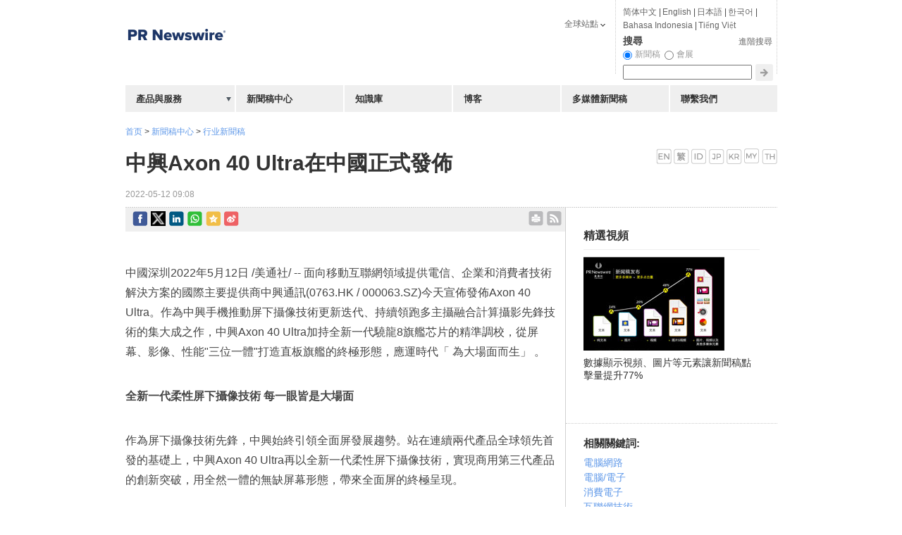

--- FILE ---
content_type: text/html; charset=UTF-8
request_url: https://hk.prnasia.com/story/361071-2.shtml
body_size: 19818
content:
<!DOCTYPE html PUBLIC "-//W3C//DTD XHTML 1.0 Transitional//EN" "http://www.w3.org/TR/xhtml1/DTD/xhtml1-transitional.dtd">
<html xmlns="http://www.w3.org/1999/xhtml" dir="ltr" lang="zh-tw" xml:lang="zh-tw" xmlns:wb="http://open.weibo.com/wb"> 

<head>

 	<meta http-equiv="Cache-Control" content="no-transform" />
 	<link rel="alternate" media="handheld" href="#" />
	<meta http-equiv="Content-Type" content="text/html; charset=UTF-8" />
	
	<!--canontical start-->
		<link rel="canonical" href="https://hk.prnasia.com/story/361071-2.shtml" />
		<!--canontical end-->

	<!--robots start-->
		<!--robots end-->

	<!--next pre start-->
	
		<!--next pre end-->
	
		<meta http-equiv="content-language" content="zh-tw" />
			
	
	
	<meta name="renderer" content="ie-stand">
	<meta name="keywords" content="中興, Axon 40 Ultra, 中國正式發佈" />
	<meta name="description" content="中國深圳2022年5月12日 /美通社/ -- 面向移動互聯網領域提供電信、企業和消費者技術解決方案的國際主要提供商中興通訊(0763.HK / 
000063.SZ)今天宣佈發佈Axon 40 Ul......" />
	
	<!--sina js start-->
	<script src="//tjs.sjs.sinajs.cn/open/api/js/wb.js" type="text/javascript" charset="utf-8"></script>
	<!--sina js end-->  

		<link rel="apple-touch-icon-precomposed" href="https://static.prnasia.com/pro/pcom/includes/images/logo-safari-en.png" />
	  
	<!--sina like start-->
	<!--must-->
	<meta property="og:type" content="article" />
	<meta property="og:url" content="https://hk.prnasia.com/story/361071-2.shtml" />
	<meta property="og:title" content="中興Axon 40 Ultra在中國正式發佈" />
	<meta property="og:description" content="中興Axon 40 Ultra在中國正式發佈" />
	<!--may-->
	<!--1111 -->
		<meta property="og:image" content="/prnasia.com-PC/images/logo-en-min-200.png" />
		<meta name="weibo: article:create_at" content="" />
	<meta name="weibo: article:update_at" content="" />
	<!--sina like end-->
	
	<!--tencent js start-->
	<script src="//mat1.gtimg.com/app/openjs/openjs.js#autoboot=no&debug=no"></script>
  <!--tencent js end--> 
  
	
	
 
  
 	<title>中興Axon 40 Ultra在中國正式發佈-美通社PR-Newswire</title>


	
	<link rel="stylesheet" type="text/css" href="//static.prnasia.com/pro/pcom/includes/theme/PRN_reset.css" media="all" />
	<link rel="stylesheet" type="text/css" href="//static.prnasia.com/pro/pcom/includes/theme/PRN_master.css" media="all" />
	
		
				<link rel="stylesheet" type="text/css" href="//static.prnasia.com/pro/pcom/includes/theme/PRN_Asia.css" media="all" />
			
		
		<link rel="stylesheet" type="text/css" href="//static.prnasia.com/pro/pcom/includes/theme/PRN_Asia_hk.css" media="all" />	
	

	


		
	
	
	<link rel="shortcut icon" href="//static.prnasia.com/pro/pcom/includes/images/favicon_PRN.ico" type="image/x-icon" />
	<script type="text/javascript" src="//static.prnasia.com/pro/pcom/includes/js/jquery.min.js"></script>
	<script type="text/javascript" src="//static.prnasia.com/pro/pcom/includes/js/jquery-ui.min.js"></script>
        <script type="text/javascript" src="//static.prnasia.com/pro/pcom/includes/js/jquery.json.min.js"></script>
		
		
		<script type="text/javascript" src="//static.prnasia.com/pro/pcom/js/sp/sp_common.js"></script>
	


<script type="text/javascript" src="//static.prnasia.com/pro/pcom/includes/js/s_code.js"></script>

 
<script>
/************* DO NOT ALTER ANYTHING BELOW THIS LINE ! **************/
var s_code=s.t();if(s_code)document.write(s_code)//--></script>
<script type="text/javascript"><!--
if(navigator.appVersion.indexOf('MSIE')>=0)document.write(unescape('%3C')+'\!-'+'-')
//--></script><noscript><div><a href="http://www.omniture.com" title="Web Analytics"><img
src="http://prnewswirecom2.122.2O7.net/b/ss/prnewswirecom2/1/H.20.3--NS/0"
height="1" width="1"  alt="omniture" /></a></div></noscript><!--/DO NOT REMOVE/-->
<!-- End SiteCatalyst code version: H.20.3. -->


 

<!--
-->

	
	
		
	
	

	
</head>

<body>
<!-- _overall_navigator_header END -->




<div style="display:none">from common-pcom:html:key:hk_segment_includes_overall_segment_header_shtml</div>
<!-- hk_overall_segment_header ON 2022-03-10 13:44:57 START -->
<!-- Google Tag Manager
<noscript><iframe src="//www.googletagmanager.com/ns.html?id=GTM-NDFWJZ"
height="0" width="0" style="display:none;visibility:hidden"></iframe></noscript>
<link rel="stylesheet" href="https://static.prnasia.com/pro/mnrv2/iconfont/iconfont.css" />
<script>(function(w,d,s,l,i){w[l]=w[l]||[];w[l].push({'gtm.start':
new Date().getTime(),event:'gtm.js'});var f=d.getElementsByTagName(s)[0],
j=d.createElement(s),dl=l!='dataLayer'?'&l='+l:'';j.async=true;j.src=
'//www.googletagmanager.com/gtm.js?id='+i+dl;f.parentNode.insertBefore(j,f);
})(window,document,'script','dataLayer','GTM-NDFWJZ');</script>
End Google Tag Manager -->


<!-- master container -->
<div id="container" class="">
	<!-- header -->
	<div class="section01">
	<!-- page logo -->
		<a title="全球領先的新聞稿發佈, 傳播和監測服務提供者" href="/">
			<img src="https://static.prnasia.com/pro/pcom/includes/images/logo-prn-02_PRN.png" alt="美通社: 全球領先的新聞稿發佈, 傳播和監測服務提供者" title="美通社: 全球領先的新聞稿發佈, 傳播和監測服務提供者" border="0" />
		</a>
		<!-- page logo end -->
	</div><!-- header end -->
<!-- hk_overall_segment_header ON 2022-03-10 13:44:57 END -->




    

    

	<!-- CONTENT AREA BEGIN -->

	<div class="content release-article">

		<div class="section05">

		
		<style>
		.newsSideBar01 .timestamp{display: block;}
		</style>
		
			
						<div style="padding:20px 0 0 0;">

				<a href="https://hk.prnasia.com/">首页</a>

				 &gt; 

				<a href="https://hk.prnasia.com/news/">新聞稿中心</a>

				 &gt; 

				<a href="https://hk.prnasia.com/p/group-all-2.shtml">行业新聞稿</a>

				<!--<img src="http://www.prnasia.com/p/styles/default/images/p1.png" id="jt_group">

			

				中興Axon 40 Ultra在中國正式發佈-->

			</div>

			
			

			

			

			<style type="text/css" media="screen">

				#group_box {position: absolute;width: 120px;padding: 2px 0;text-align: center;border: 1px solid #CCC;box-shadow: 1px 3px 3px #eee;background-color: white;text-indent: 0;opacity: .6;z-index:99;}

				.cf_group_close a:hover {text-decoration:none;color:#464646}

				#group_close {padding:0 5px 0 0;float:right;text-decoration:none;cursor:pointer;font-size: 16px; font-weight: bold;}

			</style>					

			

			

			

			<script type="text/javascript">

				$(function(){ 

					$("#jt_group").click(function(){

						var offset = $(this).offset();

						var left = offset.left ;

						var top = parseInt(offset.top) ;

						

						var width_b = $(this).width() ;

						var width_p = $("#group_box").width();

						var height_p = $("#group_box").height();

						

						var left2 = left + parseInt(width_b/2) - parseInt(width_p/2);

						var top2 = top + 15;

						

		 			  $("#group_box").css("left",left2); 

		 			  $("#group_box").css("top",top2); 

						$("#group_box").show(); 

					});

					

					$("#group_close").click(function(){

						$("#group_box").hide();

					});

				});

			</script>

			

			<div id="group_box" style="display:none;opacity: 1; ">

				<div class="cf_group_close">

				  <a id="group_close">×</a>

				  <div style="clear:both"></div>

				</div>

				<div style="padding:0 10px 2px 10px;text-align:left;">

					<ul>

						
						<li style="line-height:1.5em;">

						<a href="https://hk.prnasia.com/p/group-1-2.shtml" target="_blank">

							IT科技與互聯網

						</a>

						</li>

						
						<li style="line-height:1.5em;">

						<a href="https://hk.prnasia.com/p/group-3-2.shtml" target="_blank">

							消費者科技

						</a>

						</li>

						
						<li style="line-height:1.5em;">

						<a href="https://hk.prnasia.com/p/group-13-2.shtml" target="_blank">

							通信業

						</a>

						</li>

						
					</ul>

				</div>					

			</div>

			

			

				

			<div style="padding: 15px 0 15px 0;" id="header-message">



					<div id="dvEditions">

															<a href="https://en.prnasia.com/releases/apac/zte-axon-40-ultra-officially-launched-in-china-360990.shtml" ><img src="//static.prnasia.com/pro/pcom/includes/images/lang_en_US.png" alt="en_US" /></a>
																				 <a href="https://hk.prnasia.com/story/361071-2.shtml"><img src="//static.prnasia.com/pro/pcom/includes/images/lang_zh_TW.png" alt="zh_TW" /></a>
																				 <a href="https://id.prnasia.com/story/75489-5.shtml"><img src="//static.prnasia.com/pro/pcom/includes/images/lang_id_ID.png" alt="id_ID" /></a>
																				 <a href="https://jp.prnasia.com/story/75456-3.shtml"><img src="//static.prnasia.com/pro/pcom/includes/images/lang_ja.png" alt="ja" /></a>
																				 <a href="https://kr.prnasia.com/story/75469-9.shtml"><img src="//static.prnasia.com/pro/pcom/includes/images/lang_ko_KR.png" alt="ko_KR" /></a>
																				 <a href="https://en.prnasia.com/releases/apac/75415-6.shtml"><img src="//static.prnasia.com/pro/pcom/includes/images/lang_ms_MY.png" alt="ms_MY" /></a>
																				 <a href="https://en.prnasia.com/releases/apac/75403-10.shtml"><img src="//static.prnasia.com/pro/pcom/includes/images/lang_th_TH.png" alt="th_TH" /></a>
										

				</div>

				<!-- 3753882_XG53882 -->

				<h1 id="contenttitle"><!-- headline start -->中興Axon 40 Ultra在中國正式發佈<!-- headline end --></h1>

				<span class="timestamp"><!-- timestamp start -->2022-05-12 09:08<!-- timestamp end --></span>

			</div>



			<div id="release-article-container">

				<div class="colSection section07">

					<script>var blurbline = ''</script>

					
			    <div class="newsreldettran" style="padding-top: 5px; padding-bottom: 5px !important;">

			     	
<style>
.shareleftline {float: left;}
.sharerightline {float: right;}
.shareicon {display: inline-block; padding-right: 5px; float:left;}
.shareicon img {width: 21px;}
.shareicon2 {display: inline-block; padding-right: 5px; padding-top: 4px;float:left;}
.shareicon2 img {width: 21px;}
</style>


<div class="shareleftline">

	<!--facebook start-->
	<div class="shareicon">
	
	<a href="javascript:(function(){window.open('https://www.facebook.com/share.php?src=bm&u='+encodeURIComponent(location.href),'_blank','width=650,height=450');})()" class="enshare-facebook">
	</a>
	
	</div> 
	<!--facebook end-->

	<div class="shareicon">

	<a href="javascript:void(0)" onclick="javascript:shareItwithBitly();return false;"  class="enshare-twitter">					
	</a>

	
	<script>

	function shareItwithBitly(){

	         var shortURL = "";

	         var longURL  = encodeURI(window.location.href);

	         var data={

	                   longURL: longURL,

	                   login:        "prnasia",

	                   apiKey:     "R_e8cf63d92244f631950d07a33334cbe3",

	                   client:       "bitly-javascript-api"

	         }

	         $.ajax({

	                   type:"POST",

	                   async: false,

	                   dataType:"jsonp",

	                   data:data,

	                   url:"http://api.bit.ly/v3/shorten",

	                   success:function(rv){

	                            if(rv.data){

	                                     shortURL = rv.data.url

	                            }else{

	                                     shortURL = longURL;

	                            }

	                            window.open('https://twitter.com/intent/tweet?text='+encodeURIComponent(document.title)+'&url='+encodeURIComponent(shortURL)+'&related=','_blank','width=650,height=450');

	                   },

	                   error:function(){

	                            window.open('https://twitter.com/intent/tweet?text='+encodeURIComponent(document.title)+'&url='+encodeURIComponent(longURL)+'&related=','_blank','width=650,height=450');

	                            console.log("couldn't get the short URL...");

	                   }

	         })

	}

	</script>

	


	</div>
	<!-- twitter end  -->


	<!-- LinkedIn -->
	<div class="shareicon">
	
	<a href="javascript:(function(){window.open('http://www.linkedin.com/shareArticle?mini=true&url='+encodeURIComponent(location.href)+'&title='+encodeURIComponent(document.title)+'&source=bookmark','_blank','width=650,height=450');})()"  class="enshare-linkedin">
	</a>
	
	</div> 
	<!-- end LinkedIn -->


	<!-- start whatsapp -->
	<div style="display:none;">
			<figure>									
				<img src="" alt="">					
			</figure>								
	</div>
		
	<div class="shareicon">
		
		<a href="javascript:(function(){window.open('whatsapp://send?text='+encodeURIComponent(document.title)+' 
		 '+encodeURIComponent(location.href)+'','_blank','width=650,height=450');})()"  class="enshare-whatsapp">
		</a>
			
	</div> 

	<!-- end whatsapp -->



	<!-- qzone start -->
	<div class="shareicon">
	
	<a href="javascript:(function(){window.open('https://sns.qzone.qq.com/cgi-bin/qzshare/cgi_qzshare_onekey?url='+encodeURIComponent(location.href)+'&title='+encodeURIComponent(document.title)+'&summary=&desc=&pics=https://static.prnasia.com/pro/pcom/includes/images/logo-prn-02_PRN.png','_blank','width=650,height=450');})()"  class="enshare-qzone">
	</a>
	
	</div>
	<!-- qzone end -->

	<!--google+ start
	<div style="margin: -5px 0 0 10px;float:left">
	<div class="g-plusone" data-size="medium"  data-annotation="none">
	<g:plusone></g:plusone>
	</div>
	
	<script type="text/javascript">
	(function() {
	  var po = document.createElement('script'); po.type = 'text/javascript'; po.async = true;
	  po.src = 'https://apis.google.com/js/plusone.js';
	  var s = document.getElementsByTagName('script')[0]; s.parentNode.insertBefore(po, s);
	})();
	</script>
	
	</div>
	<!--google+ end-->

	<!--sina forward start	
	<div style="margin: -7px 0 0 10px;float:left;">
	<wb:share-button addition="simple" type="button" appkey="1943563082" title="【中興Axon 40 Ultra在中國正式發佈】中興Axon 40 Ultra在中國正式發佈" pic="" url="https://hk.prnasia.com/story/361071-2.shtml" ralateuid="1649036617"> 
	</wb:share-button>
	</div>
	sina forward end-->	

	<!--sina forward start -->	
	<div class="shareicon">
	
	<a href="javascript:(function(){window.open('http://service.weibo.com/share/share.php?url='+encodeURIComponent(location.href)+'&type=button&ralateUid=1649036617&language=zh_cn&appkey=1943563082&title='+encodeURIComponent('【中興Axon 40 Ultra在中國正式發佈】')+'&pic=&searchPic=true&style=simple','_blank','width=650,height=450');})()"  class="enshare-weibo">
	</a>
	
	</div> 
	<!--sina forward end-->	


</div>

<div class="sharerightline">
	<!--email ext-->
	
	<style>
		.printbody {
			text-align: left!important;
		}
	</style>
	<script type="text/javascript">
	function printHtml(html) {
		var bodyHtml = document.body.innerHTML;
		$('body').addClass('printbody');
		document.body.innerHTML = html;
		window.print();
		document.body.innerHTML = bodyHtml;
		$('body').removeClass('printbody');
	}

	function onprint() {
		var headline = $("#contenttitle").html();
		var content = $("#dvContent").html();
		var html = headline+content;
		printHtml(html);
	}
	</script>
	
	<div class="shareicon2">
		<a href="" onclick="onprint();"  class="enshare-print">
		</a>
	</div>
	<div class="shareicon2">
		<a title="RSS feeds of breaking news categorized by industry and subject" href="/rss"  class="enshare-rss" style="font-size:0;">rss
		</a>
	</div>
	<!--email ext-->
</div>

<div style="clear:both;"></div>



<script src="//res.wx.qq.com/open/js/jweixin-1.0.0.js"></script>

<script>
wx.config({
	debug: false,
	appId: 'wxcd1383132038e9ca',
	timestamp: 1769414430,
	nonceStr: 'tOXVv7PAlDjIpHBl',
	signature: '3feb16461764af127d41c1cf87d13d64971a9a15',
	jsApiList: [
	// 所有要调用的 API 都要加到这个列表中
	  'onMenuShareTimeline',
	  'onMenuShareAppMessage',
	]
});



wx.ready(function() {

	wx.onMenuShareAppMessage({
	    //title: '',
	    //desc: '',
	    link: window.location.href,
	    imgUrl: 'https://static.prnasia.com/pro/pcom/images/China-PRNewsire-300-300.png'
	})
	wx.onMenuShareTimeline({
	    //title: '',
	    //desc: '',
	    link: window.location.href,
	    imgUrl: 'https://static.prnasia.com/pro/pcom/images/China-PRNewsire-300-300.png'
	})
});



</script>





			     	
			    </div>
 				<div style="clear:both;margin-top:-10px;"> </div>	

       
				


					<div style="margin-right:10px;">

						<div id="dvContent">

							

							<style>

							#subheadlines div {font-size: 17px;}
							#dvContent table[name=logo_release]+p+div[id^=prni_] {clear:both;}
							</style>

							

						<!-- dvContent start -->

                        <style>

                          /* Style Definitions */
span.prnews_span
{
font-size:8pt;
font-family:"Arial";
color:black;
}
a.prnews_a
{
color:blue;
}
li.prnews_li
{
font-size:8pt;
font-family:"Arial";
color:black;
}
p.prnews_p
{
font-size:0.62em;
font-family:"Arial";
color:black;
margin:0in;
}

                        </style>

                        
						<p><span class="legendSpanClass">中國深圳</span><span class="legendSpanClass">2022年5月12日</span> /美通社/ -- 面向移動互聯網領域提供電信、企業和消費者技術解決方案的國際主要提供商中興通訊(0763.HK / 000063.SZ)今天宣佈發佈Axon 40 Ultra。作為中興手機推動屏下攝像技術更新迭代、持續領跑多主攝融合計算攝影先鋒技術的集大成之作，中興Axon 40 Ultra加持全新一代驍龍8旗艦芯片的精準調校，從屏幕、影像、性能&quot;三位一體&quot;打造直板旗艦的終極形態，應運時代<span>「</span> 為大場面而生<span>」</span> 。</p> 
<p><b>全新一代柔性屏下攝像技術 每一眼皆是大場面</b></p> 
<p>作為屏下攝像技術先鋒，中興始終引領全面屏發展趨勢。站在連續兩代產品全球領先首發的基礎上，中興Axon 40 Ultra再以全新一代柔性屏下攝像技術，實現商用第三代產品的創新突破，用全然一體的無缺屏幕形態，帶來全面屏的終極呈現。</p> 
<p>Axon 40 Ultra的屏下攝像區屏幕採用400PPI高像素密度，全屏藍鑽排列，視覺融合效果更加完美。同時業界首發獨立像素一驅一技術，每個像素單元都由單獨的像素電路驅動，屏幕顯示更清晰精細。電路採用分佈式透明走線，消除屏下區邊緣電路聚集，畫面呈現更平滑自然。UDC Pro屏顯芯片進一步升級，融合MRC算法升級和智能像素增強、智能顯示優化技術，令顯示更為精準、同步。憑借全新100%無缺全面屏，中興Axon 40 Ultra帶來更完美的沉浸式觀感，每一眼皆為大場面。</p> 
<p>同時，前攝影像品質大大升級。中興Axon 40 Ultra配備1600萬像素前置屏下攝像頭，可達2.24μm融合大像素效果，為屏下攝像區帶來更大感光量。前攝靈透算法3.0通過AI深度學習降噪，可在不同光線環境進行畫面實時校準，智能去霧化、智能抗炫光，大幅提升成像清晰度和通透度。智能美顏還可進一步提升面部拍攝效果。</p> 
<p>旗艦級屏幕配置更添無窮精彩。新機配備6.8英吋AMOLED大屏，支持1116*2480分辨率FHD+，峰值亮度可達1500nit，100%覆蓋DCI-P3廣色域，10bit色深，10.7億色顯示，帶來極致色彩和清晰度；支持120Hz智能高刷新率、360Hz觸控採樣率。此外，1440Hz高頻PWM調光功能可有效降低昏暗場景的屏幕閃爍度，加上德國萊茵TUV低藍光護眼認證，高規格呵護雙眼健康。</p> 
<p><b>定制光學三主攝計算攝影 每一刻皆為大場面</b></p> 
<p>在全面屏讓用戶<span>「</span>看見大場面<span>」</span> 的同時，中興Axon 40 Ultra三主攝配置全面升級，打造涵蓋6400萬像素超人文主攝、6400萬像素超廣角主攝、6400萬像素潛望式長焦主攝的業界最強三主攝，匹配多個<span>「</span>業界唯一<span>」</span> 的強大計算影像能力，進一步成就<span>「</span>記錄大場面<span>」</span> 的影像旗艦。</p> 
<p>6400萬像素超人文主攝和超廣角主攝行業首發雙索尼IMX787傳感器，可實現雙全像素全向對焦，對焦更為快速精準。其中人文主攝採用35mm等效焦距，搭載7P鏡頭，匹配f/1.6大光圈，具備硬件級光學虛化效果。廣角主攝採用16mm等效焦距，4cm AF微距，廣角微距二合一，自由曲面超低畸變。長焦主攝採用91mm等效焦距。從廣角到長焦可實現5.7倍的光學變焦。搭載斯坦尼康級全系統防抖，雙OIS光學防抖+ EIS防抖讓每一張大片都能<span>「</span> 穩<span>」</span> 操勝券。</p> 
<p>計算影像再升級。中興Axon 40 Ultra作為業界同像素三主攝手機中，唯一主攝全部支持8k超高清錄影的產品，可以更全面的視角將萬千細節盡收其中；也是業界唯一三主攝均配備閃電抓拍功能，可通過定制自適應快門影追算法實現運動主體的快速、清晰抓拍；同時也是業界唯一三主攝全部採用預設對焦，能在拍攝前手動預設對焦距離，進一步減少對焦時間。</p> 
<p>此外，超級夜景視頻功能進一步增強，獨有的AI視頻超畫質算法可提升畫面亮度、增強暗區的解析力、動態範圍、降低噪聲，真實還原色彩信息。同時，智慧月亮、星空增強、AI星座等星空攝影玩法，人文影像色彩系統，以及布列松大師黑白濾鏡、膠片濾鏡等豐富的人文濾鏡，更助力用戶玩轉多種影像場景。</p> 
<p><b>硬核性能與大氣美學兼修 每一秒無懼大場面</b></p> 
<p>為大場面而生，中興Axon 40 Ultra搭載全新驍龍8+UFS3.1+滿血LPDDR5旗艦配置。九層散熱架構散熱總面積可達36356mm2；匹配全新雙通路增強型VC液冷均溫板，瀑布式快速熱傳導設計導熱循環能力可提高400%；航天級微納腔石墨烯相變均溫板吸熱性能提高140%、導熱能力提高300倍，助力手機極速散熱、高速暢跑。</p> 
<p>為釋放遊戲影音性能，中興Axon 40 Ultra還配備Snapdragon Sound及DTS音效立體雙揚聲器、X軸線性馬達、90/120高幀率，體驗全面震撼升級。車道級高精度導航支持L1+L5雙頻定位，可精準識別當前所在車道。此外，新機還搭載獨立安全芯片，支持硬件加密，強勢護航系統安全。</p> 
<p>外觀方面，中興Axon 40 Ultra自然天成的一體化設計，彰顯天生大氣。新機採用71度超大弧度<span>「</span>瀑布式<span>」</span>曲面設計，3.9mm超深彎折度握持更貼合手感。背部採用業界首創的後攝無邊框玻璃設計，將金屬平檯面完美&quot;隱藏&quot;。配色擁有水墨、敦煌兩種國風高級感配色可選。</p> 
<p>中興Axon 40 Ultra將於5月13日起在中國大陸正式開售。</p> 
<p><b>媒體聯繫人：</b></p> 
<p><span class="xn-person">Margaret Ma</span><br />中興通訊<br />電話：+86 755 26775189<br />電郵：<a href="mailto:ma.gaili@zte.com.cn" target="_blank" rel="nofollow">ma.gaili@zte.com.cn</a>&nbsp;</p>

						<!-- dvContent end -->

						</div>


						<div id="dvExtra"></div>

						


						


						<div id="dvSource">消息來源: 中興通訊股份有限公司</div>

						
						<div id="dvTickers">

							<h4 class="seo-h4-seemorereleases">相關股票: 

							<a href="/p/ticker+HongKong+0763+2.shtml" title="HongKong:0763">HongKong:0763</a> <a href="/p/ticker+OTC-PINK+ZTCOY+2.shtml" title="OTC:ZTCOY">OTC:ZTCOY</a> <a href="/p/ticker+Shenzhen+000063+2.shtml" title="Shenzhen:000063">Shenzhen:000063</a> 
							</h4>

						</div>

							
						
						
                        					

						
						<!--sina baidu youyan start-->

						
						<!--sina baidu youyan end-->

						

						<!--sina weibo comments start-->

						
						<!--sina weibo comments end--> 

						

						<!--disqus start-->

						<! -- disqus was disabled by JG 20151013 -->

						
						<!--disqus end-->

						

						<!--disqus start-->

						
						<!--disqus end-->

						




					</div>
					

					<script language="javascript" type="text/javascript">

						var blurbine_str = '';

						(function(){

							var prnaquote = $('prnaquote');

							if (prnaquote != null)
							{

								$('prnaquote').replaceWith('<blockquote id="blockquote"><p>' + blurbine_str + '</p></blockquote>');

							}

						})();

					</script>

				</div>



				<div class="block" id="release-article-sidebar">

					
			

					
					<div class="block03">

			

						<div style="padding:10px 25px 25px 25px; border-bottom: 1px dotted #CCCCCC;">

						<div style="display:none">from common-pcom:html:key:hk_segment_includes_releases_right_column_video_module_shtml</div>
<!-- releases_right_column_video_module ON 2021-11-18 16:49:32 START -->
<div id="multivuPlayer">
					<h5 class="seo-col2-h3" style="font-size: 15px;color: #333333;font-weight: bold;font-family: "Helvetica Neue",Helvetica,Arial,sans-serif !important;">精選視頻</h5>
					<div id="focusPlayer">
                			<div id="play_btn"><img src="//static.prnasia.com/pro/media/201201/20120127_pcom/mnr_vb.jpg" alt="" width="200" height="133" /></div>
   		            </div>
					<script>
						$("#play_btn").click(function() {//
							var player='<object type="application/x-shockwave-flash" data="http://static.prnasia.com/pro/prna/flash/vcastr3.swf" width="200" height="133" id="vcastr3">' 
							+ '<param name="movie" value="http://static.prnasia.com/pro/prna/flash/vcastr3.swf"/><param name="allowFullScreen" value="true" /><param name="FlashVars" value="xml='
							+ '<vcastr><channel><item><source>http://static.prnasia.com/pro/media/201109/multimedia/flash/multimedia.flv</source><duration></duration><title></title></item></channel><config><controlPanelBgColor>0x0</controlPanelBgColor><controlPanelMode>bottom</controlPanelMode><controlPanelBtnColor>0xF0FF</controlPanelBtnColor></config>'
							+ '<plugIns><logoPlugIn><url>http://static.prnasia.com/pro/prna/flash/logoPlugIn.swf</url><logoText></logoText><logoTextAlpha>0.75</logoTextAlpha><logoTextFontSize>10</logoTextFontSize>'
							+ '<logoTextLink>http://www.prnasia.com</logoTextLink><logoTextColor>0xffffff</logoTextColor><textMargin>10 10 auto auto</textMargin></logoPlugIn></plugIns></vcastr>"/>'
							+ '</object>';
							$("#focusPlayer").html(player);
							return;
						});
					</script>
					<div style="padding: 8px 0px;" id="textcontent">數據顯示視頻、圖片等元素讓新聞稿點擊量提升77%</div>
					<div class="horizontalline">&nbsp;</div>
				</div>
<!-- releases_right_column_video_module ON 2021-11-18 16:49:32 END -->


						</div>

		

						<div class="sub-block highlight-block">

							<h5>相關關鍵詞: </h5>

							
							<p><a href="/story/industry/NET-2.shtml" title="電腦網路">電腦網路</a></p>

							
							<p><a href="/story/industry/CPR-2.shtml" title="電腦/電子">電腦/電子</a></p>

							
							<p><a href="/story/industry/CSE-2.shtml" title="消費電子">消費電子</a></p>

							
							<p><a href="/story/industry/ITE-2.shtml" title="互聯網技術">互聯網技術</a></p>

							
							<p><a href="/story/industry/MEN-2.shtml" title="移動娛樂">移動娛樂</a></p>

							
							<p><a href="/story/industry/TLS-2.shtml" title="電訊業">電訊業</a></p>

							
							<p><a href="/story/industry/TCS-2.shtml" title="電信運營商與服務">電信運營商與服務</a></p>

							
							<p><a href="/story/industry/TEQ-2.shtml" title="電信設備">電信設備</a></p>

							
							<p><a href="/story/subject/PDT-2.shtml" title="新產品/新服務">新產品/新服務</a></p>

							
						</div>


						
						<div class="sub-block">

							<h5>最近新聞稿</h5>

							<ul>

							
								<li>

									<a href="/story/518480-2.shtml" >

									中興通訊成為中國內地近年來唯一連續三年獲CDP氣候變化A評分企業

									</a>

									<span class="timestamp">2026-01-13</span>

								</li>

							
								<li>

									<a href="/story/514704-2.shtml" >

									中興通訊CDO崔麗出席《經濟學人》AI創新亞洲峰會2025

									</a>

									<span class="timestamp">2025-12-04</span>

								</li>

							
								<li>

									<a href="/story/508171-2.shtml" >

									智聯萬物，寬載萬益 | 中興通訊在墨西哥舉辦2025年寬帶用戶大會

									</a>

									<span class="timestamp">2025-10-22</span>

								</li>

							
								<li>

									<a href="/story/507011-2.shtml" >

									拓展智能，創造可能 | 中興通訊在意大利舉辦2025年全球峰會暨用戶大會

									</a>

									<span class="timestamp">2025-10-14</span>

								</li>

							
								<li>

									<a href="/story/506589-2.shtml" >

									中興通訊聚焦遊戲手機策略，加速佈局全球年輕人市場

									</a>

									<span class="timestamp">2025-10-10</span>

								</li>

							
								<li>

									<a href="/story/505676-2.shtml" >

									努比亞nubia Air以5.9毫米超薄機身容納5000mAh電池，重新定義輕薄美學

									</a>

									<span class="timestamp">2025-09-30</span>

								</li>

							
								<li>

								
								<a href="https://hk.prnasia.com/mediaroom/1039-0.html">

									

								前往企業新聞室</a></li>	

							</ul>

						</div>

						
										

						<div class="newsSideBar01">

							<div class="callouts-accordion">

								<div id="accordion">

		

									
									

									
									<h3><a href="/story/industry/NET-2.shtml" title="電腦網路">電腦網路 最近新聞稿</a></h3>

									<div>

										<ul>

											
											<li>

												<a href="/story/519372-2.shtml" >

												讓有路的地方就有高質量充電 | 華為發布2026充電網絡產業十大趨勢

												</a>

												<span class="timestamp">2026-01-16</span>

											</li>

											
											<li>

												<a href="/story/518911-2.shtml" >

												Black Box 委任 Sameer Batra 為首席商務官，加速國際市場增長

												</a>

												<span class="timestamp">2026-01-14</span>

											</li>

											
											<li>

												<a href="/story/518480-2.shtml" >

												中興通訊成為中國內地近年來唯一連續三年獲CDP氣候變化A評分企業

												</a>

												<span class="timestamp">2026-01-13</span>

											</li>

											
											<li>

												<a href="/story/518446-2.shtml" >

												Empyrion Digital 首座台灣數據中心於台北內湖科技園區動工

												</a>

												<span class="timestamp">2026-01-13</span>

											</li>

											
											<li>

												<a href="/story/516940-2.shtml" >

												華為基於MoM的多智能體協同系統使能核心網高穩L4

												</a>

												<span class="timestamp">2025-12-22</span>

											</li>

											
											<li><a href="/story/industry/NET-2.shtml"title="電腦網路">查看更多</a></li>

										</ul>

									</div>

									
									<h3><a href="/story/industry/CPR-2.shtml" title="電腦/電子">電腦/電子 最近新聞稿</a></h3>

									<div>

										<ul>

											
											<li>

												<a href="/story/520205-2.shtml" >

												瀾起科技發佈PCIe® 6.x/CXL® 3.x AEC解決方案，賦能新一代數據中心高效互連

												</a>

												<span class="timestamp">2026-01-26</span>

											</li>

											
											<li>

												<a href="/story/520202-2.shtml" >

												晶澳科技DeepBlue 5.0在不斷變化的全球光伏市場中展現可融資的可靠性能

												</a>

												<span class="timestamp">2026-01-26</span>

											</li>

											
											<li>

												<a href="/story/520201-2.shtml" >

												Sun Life永明冠名贊助「Sun Life永明 The Big Bounce 世界巡迴香港站」與民同樂躍馬迎新 慶祝Sun Life永明邁向135週年

												</a>

												<span class="timestamp">2026-01-26</span>

											</li>

											
											<li>

												<a href="/story/520198-2.shtml" >

												「.hk」域名強化香港品牌定位 助企業增加品牌曝光

												</a>

												<span class="timestamp">2026-01-26</span>

											</li>

											
											<li>

												<a href="/story/520173-2.shtml" >

												十億美元揮毫：律師構想的拍賣平台上線首月獲超10億美元委託掛牌 - 這家革命性藝術品拍賣平台蓄勢高速增長

												</a>

												<span class="timestamp">2026-01-26</span>

											</li>

											
											<li><a href="/story/industry/CPR-2.shtml"title="電腦/電子">查看更多</a></li>

										</ul>

									</div>

									
									<h3><a href="/story/industry/CSE-2.shtml" title="消費電子">消費電子 最近新聞稿</a></h3>

									<div>

										<ul>

											
											<li>

												<a href="/story/520153-2.shtml" >

												Tulip Innovation 針對 Sunwoda 電池的專利訴訟擴大至涉及韓國貿易委員會提出控訴

												</a>

												<span class="timestamp">2026-01-26</span>

											</li>

											
											<li>

												<a href="/story/519986-2.shtml" >

												NAVEE攜Eagle F1X與Birdie 5X亮相2026年PGA高爾夫用品展，正式進軍高爾夫出行領域

												</a>

												<span class="timestamp">2026-01-22</span>

											</li>

											
											<li>

												<a href="/story/519764-2.shtml" >

												技嘉在 CES 2026 上發表 X870E AERO X3D WOOD 主機板，以自然美學定義高效能主機板新標準

												</a>

												<span class="timestamp">2026-01-21</span>

											</li>

											
											<li>

												<a href="/story/519588-2.shtml" >

												NEXCOM新漢集團前瞻科技布局全球，進軍MWC 2026展現技術高度

												</a>

												<span class="timestamp">2026-01-20</span>

											</li>

											
											<li>

												<a href="/story/519392-2.shtml" >

												技嘉與 NVIDIA 深化合作 攜手推動創新的 AI 驅動遊戲與創作解決方案

												</a>

												<span class="timestamp">2026-01-17</span>

											</li>

											
											<li><a href="/story/industry/CSE-2.shtml"title="消費電子">查看更多</a></li>

										</ul>

									</div>

									
									<h3><a href="/story/industry/ITE-2.shtml" title="互聯網技術">互聯網技術 最近新聞稿</a></h3>

									<div>

										<ul>

											
											<li>

												<a href="/story/520198-2.shtml" >

												「.hk」域名強化香港品牌定位 助企業增加品牌曝光

												</a>

												<span class="timestamp">2026-01-26</span>

											</li>

											
											<li>

												<a href="/story/520092-2.shtml" >

												華為雲發佈2026年全球銷售夥伴政策，與合作夥伴共贏AI時代

												</a>

												<span class="timestamp">2026-01-23</span>

											</li>

											
											<li>

												<a href="/story/519909-2.shtml" >

												數字政策辦公室與香港互聯網註冊管理有限公司 合辦「網絡安全技術論壇」圓滿舉行 近千名專家齊聚共推網絡防護發展

												</a>

												<span class="timestamp">2026-01-22</span>

											</li>

											
											<li>

												<a href="/story/519868-2.shtml" >

												DXC 宣佈與 Euronet 建立策略性合作，拓展全球發卡及支付能力

												</a>

												<span class="timestamp">2026-01-22</span>

											</li>

											
											<li>

												<a href="/story/518927-2.shtml" >

												DXC 深化與 SAP 聯盟關係，獲認證為 RISE with SAP 驗證合作夥伴

												</a>

												<span class="timestamp">2026-01-14</span>

											</li>

											
											<li><a href="/story/industry/ITE-2.shtml"title="互聯網技術">查看更多</a></li>

										</ul>

									</div>

									
									<h3><a href="/story/industry/MEN-2.shtml" title="移動娛樂">移動娛樂 最近新聞稿</a></h3>

									<div>

										<ul>

											
											<li>

												<a href="/story/517979-2.shtml" >

												adjoe 攜手 LINE 打造「邊玩邊賺」的激勵廣告新典範，驅動用戶成長新動能

												</a>

												<span class="timestamp">2026-01-07</span>

											</li>

											
											<li>

												<a href="/story/517033-2.shtml" >

												Vantage在UF Awards APAC 2025評選中榮獲「亞太區最佳移動交易應用程式」獎

												</a>

												<span class="timestamp">2025-12-23</span>

											</li>

											
											<li>

												<a href="/story/516748-2.shtml" >

												網龍旗下普羅米休斯與 MAXHUB 簽署合作協議  共同推出 Microsoft Teams 認證的企業解決方案

												</a>

												<span class="timestamp">2025-12-19</span>

											</li>

											
											<li>

												<a href="/story/515698-2.shtml" >

												諾亞控股舉辦全球黑鑽客戶年會 擘畫AI驅動的全球財富管理未來藍圖

												</a>

												<span class="timestamp">2025-12-11</span>

											</li>

											
											<li>

												<a href="/story/514688-2.shtml" >

												網龍旗下普羅米休斯與 Augment Me 建立戰略合作，共同推動 AI 賦能的學習體驗

												</a>

												<span class="timestamp">2025-12-04</span>

											</li>

											
											<li><a href="/story/industry/MEN-2.shtml"title="移動娛樂">查看更多</a></li>

										</ul>

									</div>

									
									<h3><a href="/story/industry/TLS-2.shtml" title="電訊業">電訊業 最近新聞稿</a></h3>

									<div>

										<ul>

											
											<li>

												<a href="/story/520198-2.shtml" >

												「.hk」域名強化香港品牌定位 助企業增加品牌曝光

												</a>

												<span class="timestamp">2026-01-26</span>

											</li>

											
											<li>

												<a href="/story/520092-2.shtml" >

												華為雲發佈2026年全球銷售夥伴政策，與合作夥伴共贏AI時代

												</a>

												<span class="timestamp">2026-01-23</span>

											</li>

											
											<li>

												<a href="/story/519909-2.shtml" >

												數字政策辦公室與香港互聯網註冊管理有限公司 合辦「網絡安全技術論壇」圓滿舉行 近千名專家齊聚共推網絡防護發展

												</a>

												<span class="timestamp">2026-01-22</span>

											</li>

											
											<li>

												<a href="/story/519868-2.shtml" >

												DXC 宣佈與 Euronet 建立策略性合作，拓展全球發卡及支付能力

												</a>

												<span class="timestamp">2026-01-22</span>

											</li>

											
											<li>

												<a href="/story/519754-2.shtml" >

												Coremail 出席中國--東盟數字生態合作交流活動，分享AI驅動電郵發展觀察

												</a>

												<span class="timestamp">2026-01-21</span>

											</li>

											
											<li><a href="/story/industry/TLS-2.shtml"title="電訊業">查看更多</a></li>

										</ul>

									</div>

									
									<h3><a href="/story/industry/TCS-2.shtml" title="電信運營商與服務">電信運營商與服務 最近新聞稿</a></h3>

									<div>

										<ul>

											
											<li>

												<a href="/story/520092-2.shtml" >

												華為雲發佈2026年全球銷售夥伴政策，與合作夥伴共贏AI時代

												</a>

												<span class="timestamp">2026-01-23</span>

											</li>

											
											<li>

												<a href="/story/519754-2.shtml" >

												Coremail 出席中國--東盟數字生態合作交流活動，分享AI驅動電郵發展觀察

												</a>

												<span class="timestamp">2026-01-21</span>

											</li>

											
											<li>

												<a href="/story/519352-2.shtml" >

												環旭電子子公司環興光電取得成都光創聯科技有限公司控制權，推動光互連產業整合

												</a>

												<span class="timestamp">2026-01-16</span>

											</li>

											
											<li>

												<a href="/story/518480-2.shtml" >

												中興通訊成為中國內地近年來唯一連續三年獲CDP氣候變化A評分企業

												</a>

												<span class="timestamp">2026-01-13</span>

											</li>

											
											<li>

												<a href="/story/517869-2.shtml" >

												NVIDIA CES 點名合作夥伴，AIC營邦推出支援 BlueField-4 JBOF

												</a>

												<span class="timestamp">2026-01-06</span>

											</li>

											
											<li><a href="/story/industry/TCS-2.shtml"title="電信運營商與服務">查看更多</a></li>

										</ul>

									</div>

									
									<h3><a href="/story/industry/TEQ-2.shtml" title="電信設備">電信設備 最近新聞稿</a></h3>

									<div>

										<ul>

											
											<li>

												<a href="/story/518480-2.shtml" >

												中興通訊成為中國內地近年來唯一連續三年獲CDP氣候變化A評分企業

												</a>

												<span class="timestamp">2026-01-13</span>

											</li>

											
											<li>

												<a href="/story/517869-2.shtml" >

												NVIDIA CES 點名合作夥伴，AIC營邦推出支援 BlueField-4 JBOF

												</a>

												<span class="timestamp">2026-01-06</span>

											</li>

											
											<li>

												<a href="/story/516940-2.shtml" >

												華為基於MoM的多智能體協同系統使能核心網高穩L4

												</a>

												<span class="timestamp">2025-12-22</span>

											</li>

											
											<li>

												<a href="/story/516515-2.shtml" >

												TCL將攜尖端視覺創新與全系列AI產品亮相2026國際消費電子展，共繪未來藍圖

												</a>

												<span class="timestamp">2025-12-18</span>

											</li>

											
											<li>

												<a href="/story/514704-2.shtml" >

												中興通訊CDO崔麗出席《經濟學人》AI創新亞洲峰會2025

												</a>

												<span class="timestamp">2025-12-04</span>

											</li>

											
											<li><a href="/story/industry/TEQ-2.shtml"title="電信設備">查看更多</a></li>

										</ul>

									</div>

									
									<h3><a href="/story/subject/PDT-2.shtml" title="新產品/新服務">新產品/新服務 最近新聞稿</a></h3>

									<div>

										<ul>

											
											<li>

												<a href="/story/520205-2.shtml" >

												瀾起科技發佈PCIe® 6.x/CXL® 3.x AEC解決方案，賦能新一代數據中心高效互連

												</a>

												<span class="timestamp">2026-01-26</span>

											</li>

											
											<li>

												<a href="/story/520202-2.shtml" >

												晶澳科技DeepBlue 5.0在不斷變化的全球光伏市場中展現可融資的可靠性能

												</a>

												<span class="timestamp">2026-01-26</span>

											</li>

											
											<li>

												<a href="/story/520201-2.shtml" >

												Sun Life永明冠名贊助「Sun Life永明 The Big Bounce 世界巡迴香港站」與民同樂躍馬迎新 慶祝Sun Life永明邁向135週年

												</a>

												<span class="timestamp">2026-01-26</span>

											</li>

											
											<li>

												<a href="/story/520188-2.shtml" >

												新春赴日旅行獲贈獨家限定禮品：Wakamoto啟動「Wakamoto感恩回饋」活動

												</a>

												<span class="timestamp">2026-01-26</span>

											</li>

											
											<li>

												<a href="/story/520173-2.shtml" >

												十億美元揮毫：律師構想的拍賣平台上線首月獲超10億美元委託掛牌 - 這家革命性藝術品拍賣平台蓄勢高速增長

												</a>

												<span class="timestamp">2026-01-26</span>

											</li>

											
											<li><a href="/story/subject/PDT-2.shtml"title="新產品/新服務">查看更多</a></li>

										</ul>

									</div>

									
		

								</div>

								

								<script language="javascript" type="text/javascript">

								

								/* Below 2 functions are used for accordion functionality. */

								$(function() {

									$( "#accordion" ).accordion({

										autoHeight: false

									});

								});

								$(function() {

									$( "#accordionResizer" ).resizable({

										resize: function() {

											$( "#accordion" ).accordion( "resize" );

										}

									});

								});

								 /* Upto here */

								 

								</script>

		

							</div>

						</div>

						

						<div class="clearboth"></div>						

					</div>

					



					




				</div>

				

				

			</div>

			<div class="clearboth"></div>

			

		</div>

	</div><!-- CONTENT AREA END -->

	<script type="text/javascript">

	

	$(function(){

	//$("body").append("<div>"+navigator.userAgent+"</div>");

	var re = /^[\(（]{0,1}[\u0000-\uffff\w]{0,6}\s{0,1}[-:]{0,1}\s{0,1}(http|https):\/\/(photo|photos|mma).(prnewswire|prnasia).com\/(prnh|media)/;

	//var re = /^[\(（]{0,1}[^\x00-\xff\w]{0,6}\s{0,1}[-:]{0,1}\s{0,1}(http|https):\/\/(photo|photos|mma).(prnasia|prnewswire).com\/(prnh|media)/;

	$("#dvContent p").each(function(){

	
	if(re.test($(this).text().trim()) && ($(this).text().toLowerCase().indexOf("prnh")>0 || $(this).text().toLowerCase().indexOf("tiff")>=0 || $(this).text().toLowerCase().indexOf("png")>=0 || $(this).text().toLowerCase().indexOf("gif")>=0 || $(this).text().toLowerCase().indexOf("bmp")>=0 || $(this).text().toLowerCase().indexOf("jpg")>=0 || $(this).text().toLowerCase().indexOf("jpeg")>=0)){




		var flag = true;

		for(var i=0; i<$(this).nextAll().length; i++){

			var obj = $(this).nextAll()[i];

			try{

				if($(obj).text().indexOf("To view the original version on PR Newswire") >= 0){
					flag = true;
					break;
				}

				if(!re.test($(obj).text().trim()) && $(obj).text().trim().length > 3){

					flag = false;

					break;

				}

			}catch(e){

				console.log(e);

			}

		}

		if(flag){

			return;

		}



		var targetHTML = "";

		for(var i=0; i<$(this).find("a").length; i++){

			var obj = $(this).find("a")[i];

			var href = $(obj).attr("href").replace("prnh", "prnvar");
			
			if(href.toLowerCase().indexOf("multivu") >= 0){
				continue;
			}

			console.log("href= "+href);

			targetHTML += "<div style='TEXT-ALIGN: center; WIDTH: 100%'><a href='"+$(obj).attr("href")+"' target='_blank'><img title='' border='0' alt='' align='middle' src='"+href+"' style='max-width:500px;'></a></div><br>";


		}

		if(targetHTML.length > 10){

			/*

			for(var i=0; i<$("#dvContent p").length;i++){

				var obj = $("#dvContent p")[i];

				if($(obj).text().length > 25){

					$(obj).after(targetHTML);

					break;
				}

			}*/

			$(this).html(targetHTML);

		}



	}

	});

	});

	

	</script>
	



<div style="display:none">from common-pcom:html:key:hk_segment_includes_overall_segment_footer_shtml</div>
<!-- hk_overall_segment_footer ON 2023-09-20 09:55:04 START -->
<div class="gap-footer-content"> </div>

	
<!-- hk_inner_top_nav_links ON 2023-07-20 16:40:00 START -->
<div class="topnavlnks"> 

    <!-- search module -->
    <div class="block033">
<!--kr lang s-->
<style>
ul.other li {float:left;padding:0 2px 5px 0; line-height:1.2em;}
</style>
<div >
<ul class="other" style="list-style: none;">
<li><a href="https://www.prnasia.com/">简体中文</a> | </li>
<li><a href="https://en.prnasia.com/">English</a> | </li>
<li><a href="https://jp.prnasia.com/">日本語</a> | </li>
<li><a href="https://kr.prnasia.com/">한국어</a> | </li>
<li><a href="https://id.prnasia.com/">Bahasa Indonesia</a> | </li>
<li><a href="https://vn.prnasia.com/">Tiếng Việt</a></li>
<div style="clear:both"></div>
</ul>

</div>

<!--kr lang e-->
        <form name="searchOne" method="get" action="/p/story-search-sphinx.php">
            
            <table cellpadding="0" cellspacing="0" border="0" width="100%" class="srch1"  style="margin: 0;">
                <tbody>
                    <tr>
                        <td colspan="1">
                            <a title="Advanced Search" href="/p/story-search-sphinx.php?lang=2">進階搜尋</a>
                            <div class="dvSearch">搜尋</div>
                        </td>
                    </tr>
                    <tr>
                        <td colspan="2"></td>
                    </tr>
                </tbody>
            </table>

            <table cellpadding="0" cellspacing="0" border="0" style="padding-bottom: 5px;">
                <tbody>
                    <tr>
                        <td>
                            <input type="radio" id="rdnewsreleases" name="mode" value="story" class="rad" checked="checked" />
                        </td>
                        <td>
                            <label for="rdnewsreleases" class="searchLabel">
                                新聞稿
                            </label>
                        </td>
                        <td>&nbsp;&nbsp;</td>
                        <td>
                            <input type="radio" id="rdexhibitions" name="mode" value="exhibition" class="rad" />
                        </td>
                        <td>
                            <label for="rdexhibitions" class="searchLabel">
                                會展
                            </label>
                        </td>
                    </tr>
                </tbody>
            </table>

            <table cellspacing="0" cellpadding="0" border="0">
                <tbody>
                    <tr>
                        <td>
                            <div>
                                <input type="text" id="searchtxt" class="field1" name="keywords"  onKeyPress="javascript:return checkEnter(event)"  value="" maxlength="500"/>
                                <input type="hidden" name="lang" value="2" />
                                <input type="hidden" name="post" value="1" />
                                <input type="hidden" name="scope" value="fulltext" />
                                <input type="hidden" name="sortby" value="1" />                                    
                            </div>
                            <div class="dvError" id="dvError" style="display:none">
                                <table cellpadding="0" cellspacing="0" border="0">
                                    <tbody>
                                        <tr>
                                            <td>
                                                <div class="closebt">
                                                    <a title="Close" href="#" onClick="javascript:CloseError();"><span>Close</span><img  alt="新聞稿全球發佈-美通社-PR-Newswire" src="https://static.prnasia.com/pro/pcom/includes/images/close_icon_PRN.gif" border="0"/></a>
                                                </div>
                                                <br/>
                                            </td>
                                        </tr>
                                        <tr>
                                            <td align="left">
                                                <div class="errormessage" id="lblError">
                                                </div>
                                            </td>
                                        </tr>
                                    </tbody>
                                </table>
                            </div>
                        </td>
                        <td>
                            <input type="image" src="https://static.prnasia.com/pro/pcom/includes/images/button-search_PRN.gif" name="submit" value="Go" title="Go" onclick="trackSearch();return(validateChangeSearchURL());" />
                        </td>
                    </tr>
                    <tr>
                        <td colspan="2">
                        </td>
                    </tr>
                </tbody>
            </table>
        </form>
    </div>
    <!-- search module end -->

    <!-- header links module -->
    <div class="block022">
        <ol>
           <!-- <li><a title="Member sign in" id='global7' rel='drop3' class='drop'  href="#">登錄/註冊</a></li> -->
            <li><a title="Global sites" href="#" id='global8' rel='drop4' class='drop'>全球站點</a></li>
        </ol>
    </div>
    <!-- header links module end -->

</div><!-- topnavlnks end -->
<!-- hk_inner_top_nav_links ON 2023-07-20 16:40:00 END -->
 

	
<!-- hk_inner_main_navigation ON 2021-11-18 16:49:32 START -->
<div class="section02">
	<ol>
	<li class="">
		<a title="產品與服務" href="/services" id='global1' rel='drop1'>產品與服務</a>
	</li>
	<li class="">
		<a title="新聞稿中心" href="/news" id='global2'>新聞稿中心</a>
	</li>
	<li class="">
		<a title="知識庫" href="javascript:void(0)" id='global5'>知識庫</a>
	</li>
	<li class="">
		<a title="博客" href="/blog/" id='global3'>博客</a>
	</li>
	<li class="">
		<a title="多媒體新聞稿" href="/p/video-archive-2.shtml" id='global4'>多媒體新聞稿</a>
	</li>

	<li class="">
		<a title="聯繫我們" href="/contact-us/" id='global6' rel='drop2'>聯繫我們</a>
	</li>
	<style>
				#global5{
					background-image: none;
				}
				#global6{
					background-image: none;
				}
				#global5:hover{
					background-image: none!important;
				}
				#global6:hover{
					background-image: none!important;
				}
		        .alert{
		            width: 450px;
		            height: 216px;
		            border-radius: 8px;
		            box-shadow: 0px 0px 20px #888888;
		            position: fixed;
		            top: 50%;
		            left:50%;
		            margin-top: -108px;
		            margin-left: -225px;
		            display: none;
		            background-color: #ffffff;
		            z-index: 100;
		            font-size: 14px;
		        }
		        .alert p{
		        	width: 350px;
		        	position: absolute;
		        	left: 50px;
		        	top: 62px;
                    line-height:1.4em;
		        }
		        .alert button{
		            width: 99px;
		            height: 30px;
		            background-color: #0f6589;
		            border: 0;
		            border-radius: 4px;
		            position: absolute;
		            color: #fff;
		            cursor: pointer;
		        }
		        .alert .alert-btn1{
		        	left: 78px;
		        	bottom: 38px;
		        }
		        .alert .alert-btn2{
		        	right: 78px;
		        	bottom: 38px;
		        }
		        .alert div.alert-close{
		        	position: absolute;
		        	width: 14px;
		        	height: 14px;
		        	background-image: url(//static.prnasia.com/pro/media/201701/close-btn.png);
		        	right: 18px;
		        	top: 18px;
		        	color: 545454;
		        	cursor: pointer;
		        }
		    </style>
	<div class="alert">
		<div class="alert-close"></div>
		<p>繁體中文知識庫正在建設中，請您選擇簡體中文或英文版查看。</p>
		<button type="button" class="alert-btn1" onclick="window.open('http://www.prnasia.com/resources/')">简体中文</button>
		<button type="button" class="alert-btn2" onclick="window.open('http://en.prnasia.com/knowledge-center/')">English</button>
	</div>
	<script>
		        $('#global5').click(function(){
		            $('.alert').css({'display':'block'});
		        })
		        $('.alert .alert-close').click(function(){
		        	$('.alert').css({'display':'none'});
		        });
		    </script>
</ol>
<!--[if IE 6]>
<div class="clearboth">
	<img src="/includes/images/spacer_PRN.gif" border="0" height="1" width="1" alt="" />
</div>
<![endif]-->
</div>
<!-- hk_inner_main_navigation ON 2021-11-18 16:49:32 END -->
 

	
<!-- hk_inner_footer ON 2025-01-03 14:46:49 START -->
<div class="section03" id="footer" >
    <!-- footer -->
    <ol>
        <li><a title="關於美通社" href="/about">關於美通社</a></li>
        <li><a title="聯系我們" href="/contact-us">聯繫我們</a></li>
        <li><a title="Legal" href="/terms">Legal</a></li>
        <li><a title="Privacy Policy" href="https://www.cision.com/legal/privacy-policy/">Privacy Policy</a></li>		
        <li><a title="加入我們" href="/careers">加入我們</a></li>
        <li><a title="網站地圖" href="/sitemap">網站地圖</a></li>
        <li class="end"><a title="RSS 訂閱" href="/rss">RSS訂閱</a></li>
    </ol>
    <!-- footer end -->

    <!-- footer copyright-->
    <p class="end">
        Copyright &copy; 2025 美通社版權所有，未經許可不得轉載.<br />
        <a title="Cision" href="http://www.cision.com/us/?utm_medium=pr&utm_source=pressrelease&utm_content=cishomepage&utm_campaign=prnewswire" target="_blank">Cision</a> 旗下公司.<br/>
    </p>
</div><!-- footer end -->
<!-- hk_inner_footer ON 2025-01-03 14:46:49 END -->
 

</div><!-- end master container -->

	
<!-- hk_inner_dropdown_flyouts ON 2021-11-18 16:49:32 START -->
<!-- products and services -->
	<div id="drop1" class="droplinks">
		<ol>	
			<li><a title="新聞稿發佈" href="/services/distribute" >新聞稿發佈</a></li>
			<li><a title="媒體監測和情報" href="/services/monitor" >媒體監測和情報</a></li>
			<li><a title="信息披露和投資者傳播" href="/services/ir" >信息披露和投資者傳播</a></li>
			<li><a title="傳播優化與增值" href="/services/engage" >傳播優化與增值</a></li>
            <li><a title="客戶 FAQ值" href="/services/FAQ" >客戶 FAQ</a></li>
		</ol>
	</div>
	

	<!-- contact prn -->
	<div id="drop2" class="droplinks">
		<ol>
			<!-- <li id='partner-news'><a title="媒體動態" href="http://www.prnasia.com/partner-news/">媒體動態</a></li> -->
			<!--<li id='partners'><a title="媒體合作夥伴" href="http://hk.prnasia.com/m/media/partners/?b=1">媒體合作夥伴</a></li>-->
		</ol>
	</div>

	<!-- member signup -->
	<div id="drop3" class="droplinks">
		<ol>
			<li><a href="http://www.prnasia.com/m/journalist/user/do_login" title="記者登入 / 註冊">記者登入 / 註冊</a></li>
			<li><a href="http://www.prnasia.com/m/client/user/do_login" title="專家登入 / 註冊">專家登入 / 註冊</a></li>
			<li id="portalarea" ><a title="企業登錄" href="http://hk.prnasia.com/p/mediaroom-login.php?lang=2">企業登錄</a></li> 
		</ol>
	</div>

	<!-- global sites -->
	<div id="drop4" class="droplinks">
		<ol>
			<li><a title="美國" href="http://www.prnewswire.com">美國</a></li>
			<li><a title="巴西" href="http://www.prnewswire.com.br/">巴西</a></li>
			<li><a title="加拿大" href="http://www.newswire.ca/en/ ">加拿大</a></li>
			<li><a title="歐洲" href="http://prnewswire.co.uk/">歐洲</a></li>
			<li><a title="法國" href="http://www.prnewswire.fr/">法國</a></li>
			<li><a title="以色列" href="http://www.prnewswire.co.il/">以色列</a></li>
			<li><a title="墨西哥" href="http://www.prnewswire.com.mx/">墨西哥</a></li>
			<li><a title="荷蘭" href="http://www.perssupport.nl/apssite">荷蘭</a></li>
			<li><a title="英國" href="http://www.prnewswire.co.uk">英國</a></li>
		</ol>
	</div>

	<script type="text/javascript" src="https://static.prnasia.com/pro/pcom/includes/js/PRN_dropdowncontent.js"></script>
	<script type="text/javascript">
		//Call dropdowncontent.init("anchorID", "positionString", glideduration, "revealBehavior") at the end of the page:
		dropdowncontent.init("global1", "right-bottom", 10, "mouseover");
		// dropdowncontent.init("global6", "right-bottom", 10, "mouseover");
		dropdowncontent.init("global7", "left-bottom", 10, "click");
		dropdowncontent.init("global8", "left-bottom", 10, "click");
	</script>
<!-- hk_inner_dropdown_flyouts ON 2021-11-18 16:49:32 END -->


<!-- <script>
(function(){	
	var version = window.navigator.appVersion;
	var isIE6 = (version.indexOf("MSIE 6.0") != -1 || version.indexOf("MSIE 5.5") != -1)? true:false;
	showQR(350, "//static.prnasia.com/pro/pcom/images/dimensional-barcode.jpg");
	function showQR(top, imgUrl){
		var QRbox= document.createElement("div");
		var QRboxCSS ={
			'width': "130px",
			'height': "190px",
			'position': "fixed",
			'_position': "absolute",
			'top': top + "px",
			'right': "3px",
			'display':"block",
			'z-index':100
		};
		for(var key in QRboxCSS){
			QRbox.style[key] = QRboxCSS[key];
		}
	 	if(isIE6){
	 		QRbox.style.position = "absolute";
	 	}
	 	
		QRbox.innerHTML="<a href='' ></a>";
		var link =QRbox.getElementsByTagName("a")[0];
		link.href='javascript:void(0)';
		var linkCSS = {
			display:"block",
			width: "100%",
			height: "100%",
			backgroundImage: "url("+imgUrl+")",
			backgroundPosition: "0px 0px"
		};
		for(var key in linkCSS){
			link.style[key] = linkCSS[key]
		}
		document.body.appendChild(QRbox);
		var linkEventMap = {
			"mouseover": function(){
				link.style.backgroundPosition = "-130px 0px";
			},
			"mouseout": function(){
				link.style.backgroundPosition = "0px 0px";
			}
		}
		for(var evt in linkEventMap){
			var func = linkEventMap[evt];
			addEvent(evt, link, func);
		}
		addEvent("scroll", window, function(){
			if(isIE6){
				QRbox.style.top = getScrollTop() + top + "px";
			}
		})
	}
	function addEvent(evt, elem, callback){
		if(elem.addEventListener){
			elem.addEventListener(evt, callback, false)
		} else {
			elem.attachEvent && elem.attachEvent("on"+evt, callback);
		} 
	}
	function getScrollTop(){
	    if(typeof pageYOffset!= 'undefined'){
	        //most browsers
	        return pageYOffset;
	    }
	    else{
	        var B= document.body; //IE 'quirks'
	        var D= document.documentElement; //IE with doctype
	        D= (D.clientHeight)? D: B;
	        return D.scrollTop;
	    }
	}
})();
</script> -->

<!-- Global site tag (gtag.js) - Google Analytics -->
<script async src="https://www.googletagmanager.com/gtag/js?id=UA-6773238-10"></script>
<script>
  window.dataLayer = window.dataLayer || [];
  function gtag(){dataLayer.push(arguments);}
  gtag('js', new Date());

  gtag('config', 'UA-6773238-10');
</script>
<script>
		function appendScriptTag(link) {
			var sc = document.createElement("script");
			sc.setAttribute("src", link);
			sc.setAttribute("defer", "");
			sc.setAttribute("type", "text/javascript");
			var elementToAppendTo = document.getElementsByTagName('html')[0] || document.getElementsByTagName('head')[0] || document.getElementsByTagName('body')[0];
			elementToAppendTo.appendChild(sc);
		} 
		var currentWebsiteUrl = encodeURIComponent(window.location.href);
		var serverUrl = "https://tracking.intentsify.io";
		var link = serverUrl + '/page-tracking/intentsify- cisionPRNASIA /' + currentWebsiteUrl;
		setTimeout(function(){appendScriptTag(link);}, 1000);
	</script>
<!-- hk_overall_segment_footer ON 2023-09-20 09:55:04 END -->




<!-- _overall_navigator_footer START -->


	<script type="text/javascript">
		var _bdhmProtocol = (("https:" == document.location.protocol) ? " https://" : " http://");
		document.write(unescape("%3Cscript src='" + _bdhmProtocol + "hm.baidu.com/h.js%3F85cc2c0b248c57e93fb0181c788a8167' type='text/javascript'%3E%3C/script%3E"));
		

		

		(function(){
			var cookie_prefix = 'MEDIOCRE5_';
			var cookie_name = cookie_prefix + 'refer';
			var link_entry = document.referrer;

			if(link_entry.length > 0 && 
				(link_entry.indexOf('prnasia.com') == -1 || link_entry.indexOf('prnasia.com') > 20)){
				link_entry = link_entry.substring(0,255);
				if(!$.cookie(cookie_name)){
					$.cookie(cookie_name, link_entry, { path: '/' });
				}else{
					$.cookie(cookie_name, link_entry, { path: '/' });
				}
			}
		})();
	</script>
	


<script>function initApollo(){var n=Math.random().toString(36).substring(7),o=document.createElement("script"); o.src="https://assets.apollo.io/micro/website-tracker/tracker.iife.js?nocache="+n,o.async=!0,o.defer=!0, o.onload=function(){window.trackingFunctions.onLoad({appId:"68394001b3b964000db386b1"})}, document.head.appendChild(o)}initApollo();</script>


<script>(function(){function c(){var b=a.contentDocument||a.contentWindow.document;if(b){var d=b.createElement('script');d.innerHTML="window.__CF$cv$params={r:'9c3e7a1afa24f557',t:'MTc2OTQxNDQzMC4wMDAwMDA='};var a=document.createElement('script');a.nonce='';a.src='/cdn-cgi/challenge-platform/scripts/jsd/main.js';document.getElementsByTagName('head')[0].appendChild(a);";b.getElementsByTagName('head')[0].appendChild(d)}}if(document.body){var a=document.createElement('iframe');a.height=1;a.width=1;a.style.position='absolute';a.style.top=0;a.style.left=0;a.style.border='none';a.style.visibility='hidden';document.body.appendChild(a);if('loading'!==document.readyState)c();else if(window.addEventListener)document.addEventListener('DOMContentLoaded',c);else{var e=document.onreadystatechange||function(){};document.onreadystatechange=function(b){e(b);'loading'!==document.readyState&&(document.onreadystatechange=e,c())}}}})();</script></body>
</html>
<!--  -->
<!-- _overall_navigator_footer END -->






